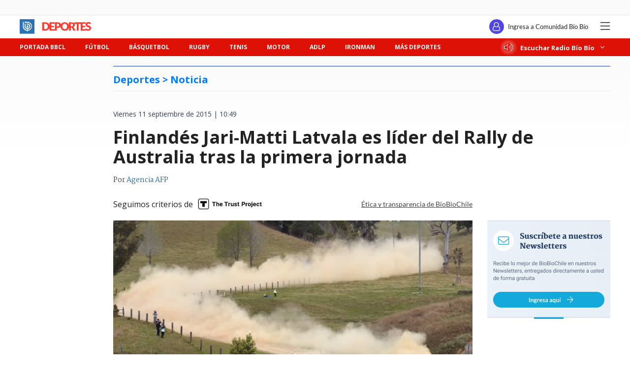

--- FILE ---
content_type: text/html; charset=utf-8
request_url: https://realtime.bbcl.cl/hit/?t=1769152186155&url=https%3A%2F%2Fwww.biobiochile.cl%2Fnoticias%2F2015%2F09%2F11%2Ffinlandes-jari-matti-latvala-es-lider-del-rally-de-australia-tras-la-primera-jornada.shtml&property=01G1KMVDSGMWCR31GWZX0VBJBY&referrer=
body_size: -15
content:
01KFMV01YKHT307R9Q537Q8RGA.eKqqagO2z+21DnaOXr1lfg/xxLz/X05+/ykvFXmmj8U=

--- FILE ---
content_type: text/html; charset=utf-8
request_url: https://www.google.com/recaptcha/api2/aframe
body_size: 269
content:
<!DOCTYPE HTML><html><head><meta http-equiv="content-type" content="text/html; charset=UTF-8"></head><body><script nonce="23zLHjTQltzhKuZ2kCVKJw">/** Anti-fraud and anti-abuse applications only. See google.com/recaptcha */ try{var clients={'sodar':'https://pagead2.googlesyndication.com/pagead/sodar?'};window.addEventListener("message",function(a){try{if(a.source===window.parent){var b=JSON.parse(a.data);var c=clients[b['id']];if(c){var d=document.createElement('img');d.src=c+b['params']+'&rc='+(localStorage.getItem("rc::a")?sessionStorage.getItem("rc::b"):"");window.document.body.appendChild(d);sessionStorage.setItem("rc::e",parseInt(sessionStorage.getItem("rc::e")||0)+1);localStorage.setItem("rc::h",'1769152197837');}}}catch(b){}});window.parent.postMessage("_grecaptcha_ready", "*");}catch(b){}</script></body></html>

--- FILE ---
content_type: application/javascript
request_url: https://www.biobiochile.cl/static/realtime/realtime-deportes.js?t=1769152194176&callback=BBCL_Realtime
body_size: 0
content:
/*2026-01-23 07:09:07*/ BBCL_Realtime([{"id":6708624,"titulo":"Sigue esc\u00e1ndalo en Per\u00fa: Nike \"borra\" de publicidad a jugador de Alianza Lima acusado de abuso sexual","url":"https:\/\/www.biobiochile.cl\/noticias\/deportes\/futbol-internacional\/notas-futbol-internacional\/2026\/01\/22\/borran-a-jugador-de-alianza-lima-acusado-de-abuso.shtml","imagen":"2026\/01\/borran-a-jugador-de-alianza-lima-acusado-de-abuso.jpg","video_rudo_destacado":"","categoria":"deportes","en_vivo":false,"visitas":5},{"id":6708674,"titulo":"UdeC sum\u00f3 confianza: venci\u00f3 a Montevideo Wanderers y se despidi\u00f3 invicta de Serie R\u00edo de La Plata","url":"https:\/\/www.biobiochile.cl\/noticias\/deportes\/futbol-internacional\/notas-futbol-internacional\/2026\/01\/22\/serie-rio-de-la-plata-udec-vencio-a-wanderers-en-uruguay.shtml","imagen":"2026\/01\/serie-rio-de-la-plata-udec-vencio-a-wanderers-en-uruguay.jpg","video_rudo_destacado":"","categoria":"deportes","en_vivo":false,"visitas":5},{"id":6708332,"titulo":"Primera derrota del Betis en Europa League: espera hasta \u00faltima fecha para clasificaci\u00f3n directa","url":"https:\/\/www.biobiochile.cl\/noticias\/deportes\/futbol-internacional\/chilenos-en-el-exterior\/2026\/01\/22\/primera-derrota-del-betis-en-europa-league-espera-hasta-ultima-fecha-para-clasificacion-directa.shtml","imagen":"2026\/01\/pierde-betis-ante-paok.jpg","video_rudo_destacado":"","categoria":"deportes","en_vivo":false,"visitas":3}])

--- FILE ---
content_type: application/javascript; charset=utf-8
request_url: https://fundingchoicesmessages.google.com/f/AGSKWxWy19b0cPVzOJc39qiyPCmir59AW5DMkwu4mWu2mXQn7kzkBHsC_xDLW7IxPXmbCix-y17m5EoaiNklpkPXsfYwgEWp46Fqmm936W6iV9iQEmhRmdi9srhqgQWK5X6QJpShOdefUnz9Q1U35tjfSDtppt8vs2J1voQwJ5BeISj1BLqozgp7aHiA--EH/_/checkm8header_/welcomead.?bannerid=/disabled_adBlock./sailthru.js
body_size: -1290
content:
window['43b3f085-af91-4fe4-8713-97c8d2116dd4'] = true;